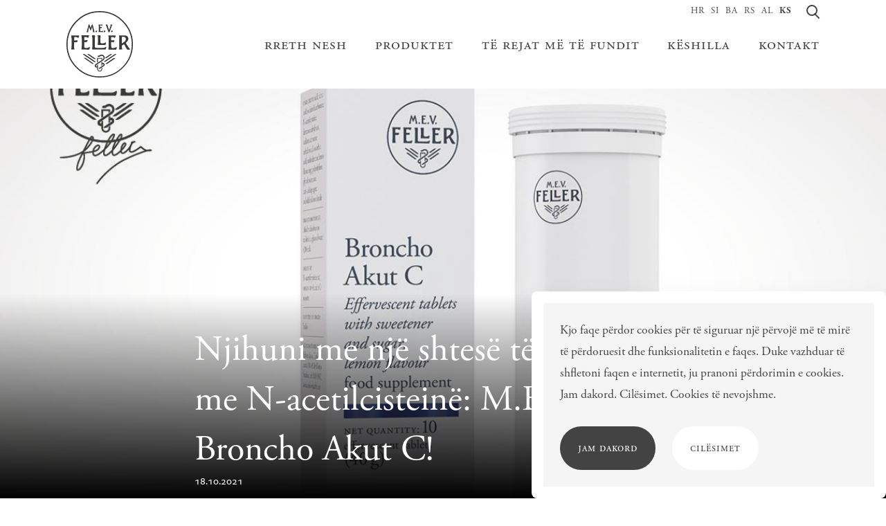

--- FILE ---
content_type: text/html; charset=UTF-8
request_url: https://www.mevfeller.com/ks/te-rejat-me-te-fundit/njihuni-me-nje-shtese-te-re-dietike-me-n-acetilcisteine-mev-feller-broncho-akut-c/
body_size: 7971
content:
<!doctype html>
<html class="no-js" lang="ks">
    <head>
        <meta charset="utf-8">
        <meta http-equiv="x-ua-compatible" content="ie=edge">
        <title>Njihuni me një shtesë të re dietike me N-acetilcisteinë: M.E.V. Feller Broncho Akut C! | M.E.V. Feller</title>
        <meta name="description" content="Kompania Salvus d.o.o. prezanton m.e.v. Feller®, shtesa ushqimore të reja dhe inovative, produkte mjekësore dhe barna pa recetë.">
        <meta name="keywords" content="">
        <meta name="viewport" content="width=device-width, initial-scale=1">

        <meta property="og:title" content="Njihuni me një shtesë të re dietike me N-acetilcisteinë: M.E.V. Feller Broncho Akut C! | M.E.V. Feller" />
        <meta property="og:type" content="article" />
        <meta property="og:description" content="Kompania Salvus d.o.o. prezanton m.e.v. Feller®, shtesa ushqimore të reja dhe inovative, produkte mjekësore dhe barna pa recetë." />
        <meta property="og:image" content="/tile.png" />

        <meta name="twitter:title" content="Njihuni me një shtesë të re dietike me N-acetilcisteinë: M.E.V. Feller Broncho Akut C! | M.E.V. Feller">
        <meta name="twitter:description" content="Kompania Salvus d.o.o. prezanton m.e.v. Feller®, shtesa ushqimore të reja dhe inovative, produkte mjekësore dhe barna pa recetë.">
        <meta name="twitter:image" content="/tile.png">

        <meta name="robots" content="index, follow">

        <link rel="canonical" href="https://www.mevfeller.com/ks/te-rejat-me-te-fundit/njihuni-me-nje-shtese-te-re-dietike-me-n-acetilcisteine-mev-feller-broncho-akut-c/">

        
        <link rel="manifest" href="/site.webmanifest">
        <link rel="apple-touch-icon" href="/icon.png">
        <link rel="stylesheet" href="//use.typekit.net/vdu6bgo.css">
        
        <link rel="stylesheet" href="https://openlayers.org/en/v4.6.5/css/ol.css" type="text/css">
        <script src="https://openlayers.org/en/v4.6.5/build/ol.js" type="text/javascript"></script>

        <link type="text/css" rel="stylesheet" href="//unpkg.com/lightgallery@latest/css/lightgallery-bundle.min.css" />

        <link rel="stylesheet" href="/css/main.css?6">
        <link rel="stylesheet" href="/css/override.css?1768405691">

        <meta name="theme-color" content="#ffffff">

                                        
                <!-- Google tag (gtag.js) -->
                <script async src="https://www.googletagmanager.com/gtag/js?id=G-2XVR566F5T"></script>
                <script>
                  window.dataLayer = window.dataLayer || [];
                  function gtag(){dataLayer.push(arguments);}
                  gtag('js', new Date());

                  gtag('config', 'G-2XVR566F5T');
                </script>
                
                </head>
	<body class="novost">

		        <header>
    <a href="/ks/" class="logo"><img src="/img/Feller-logo.svg" alt="Home"></a>
    <nav>
    	      		                <a href="/ks/rreth-nesh/">rreth nesh</a>
            		      		                <a href="/ks/produktet/">produktet</a>
            		      		                <a href="/ks/te-rejat-me-te-fundit/">të rejat më të fundit</a>
            		      		                <a href="/ks/keshilla/">këshilla</a>
            		      		                <a href="/ks/kontakt/">kontakt</a>
            		      				      				      				      				        <div class="langswitch">

                        <a href="/hr/" >HR</a>
                        <a href="/si/" >SI</a>
                        <a href="/ba/" >BA</a>
                        <a href="/rs/" >RS</a>
                        <a href="/al/" >AL</a>
                        <a href="/ks/" class="active">KS</a>
            
        </div>
        <div class="search">
            <a href="#" class="search-toggle"></a>
            <form class="search-form hidden" action="https://www.mevfeller.com/ks/search/" method="get">
                <input type="search" class="search-input" placeholder="Shkruaj këtu për të kërkuar" name="keyword" />
            </form>
        </div>
    </nav>
    <button class="hamburger hamburger--squeeze" type="button">
		<span class="hamburger-box">
			<span class="hamburger-inner"></span>
		</span>
    </button>
</header>
		
	<div class="novost-hero" style="background-image:linear-gradient(0, #000000 0%, rgba(0, 0, 0, 0) 50%), url(/files/image/big/feller-broncho-c-en-1219x860px-1634553372.jpg);">
		<h1>Njihuni me një shtesë të re dietike me N-acetilcisteinë: M.E.V. Feller Broncho Akut C!</h1>
		<span>18.10.2021</span>
	</div>

	<div class="novost-txt">
		<h2><strong>M.E.V. Feller® Broncho Akut C - një aleat i ri i imunitetit tuaj *</strong></h2><p>Një përforcim i ri nga radhët e shtesave dietike është M.E.V. Feller® Broncho Akut C, aleati juaj i ri për shëndetin imunitar *! M.E.V. Feller® Broncho Akut C është një yll i ri në M.E.V. Feller®, i cila në mënyrë inovative harmonizon veprimin e dy përbërësve të fuqishëm- N-acetilcisteina, e cila ka veti shumë të mira antioksiduese dhe vitamina C e mirënjohur, e cila kontribuon në mirëfunksionimin e sistemit imunitar *.</p><p>Një avantazh shtesë është forma e tabletës eferveshente me shije limoni dhe përdorimi i teknologjisë së absorbimit të shpejtë Qzorb, e cila siguron një fillim të shpejtë të veprimit dhe një shkallë më të lartë pëethithjeje për të arritur një biodisponibilitet më të mirë.</p><p><i>Mos harroni rëndësinë e një diete të larmishme dhe të ekuilibruar dhe një mënyre jetese të shëndetshme.</i></p>
	</div>

	
	<div class="related-articles">

		
	</div>

		<form class="cookies" id="cookiePolicy" style="display:none">
				<p>Kjo faqe përdor cookies për të siguruar një përvojë më të mirë të përdoruesit dhe funksionalitetin e faqes. Duke vazhduar të shfletoni faqen e internetit, ju pranoni përdorimin e cookies. Jam dakord. Cilësimet. Cookies të nevojshme.</p>
		<div class="buttons">
		  <button class="agree" id="cookiePolicyAccept" >jam dakord</button>
		  <button class="settings" id="cookie_settings">cilësimet</button>
		</div>
		<div id="settings" style="display:none">
			<label class="container">Cookie-t e nevojshme
			  <input type="checkbox" name="basic_cookies" checked="checked" disabled="disabled">
			  <span class="checkmark"></span>
			</label>
			<small>Cookie-t e nevojshme janë të detyrueshme për funksionimin normal të faqes në internetit.</small>
			<label class="container">Cookie Marketingu.
			  <input type="checkbox" name="marketing_cookies" checked="checked">
			  <span class="checkmark"></span>
			</label>
			<small>Google remarketing/conversion, Facebook Pixel</small>
		</div>
					</form>

	<footer>
		<a href="/" class="logo-feller"><img src="/img/Feller-logo.svg" alt="Home"></a>
		<div class="footer-nav">

					<a href="/ks/Rregullat-e-perdorimit-te-cookies/">Rregullat e përdorimit të cookies</a>
					<a href="/ks/informacione-baze/">Informacione bazë</a>
					<a href="/ks/kushtet-e-perdorimit-dhe-shenime/">Kushtet e përdorimit dhe shënime</a>
					<a href="/ks/Mbrojtja e privatësisë/">Mbrojtja e privatësisë</a>
		
		</div>
		<a href="http://www.salvushealth.com/" target="_blank" class="logo-salvus"><img src="/img/Salvus-logo.svg" alt="Salvus"></a>
	    <div class="social">
	    		    		<a href="https://www.facebook.com/MEVFellerKosovo" target="_blank"><img src="/img/social_fb.png"></a>
	    		    </div>
	    <p>© Copyright 2020. Salvus d.o.o.</p>
	</footer>

	  <script src="//unpkg.com/lightgallery@latest/lightgallery.min.js "></script>
  <script src="//unpkg.com/lightgallery@latest/plugins/thumbnail/lg-thumbnail.min.js"></script>
  <script src="//unpkg.com/lightgallery@latest/plugins/zoom/lg-zoom.min.js"></script>

	<script src="/js/plugins.js"></script>
	<script src="/js/main.js?6"></script>

	        
    </body>
</html>


--- FILE ---
content_type: text/css
request_url: https://www.mevfeller.com/css/main.css?6
body_size: 50601
content:
@charset "UTF-8";
/* ==========================================================================
   Mixins
   ========================================================================== */
/*
  Fluid Type
  @site https://madebymike.com.au/writing/precise-control-responsive-typography/
*/
/* ==========================================================================
   Reset classes
   ========================================================================== */
*, *::before, *::after {
  box-sizing: border-box;
}

ul[class], ol[class] {
  padding: 0;
}

body, h1, h2, h3, h4, h5, h6, p, ul[class], ol[class], figure, blockquote, dl, dd {
  margin: 0;
  font-weight: normal;
}

body {
  min-height: 100vh;
  scroll-behavior: smooth;
  text-rendering: optimizeLegibility;
}

ul[class], ol[class] {
  list-style: none;
}

a:not([class]) {
  -webkit-text-decoration-skip: ink;
          text-decoration-skip-ink: auto;
}

img {
  max-width: 100%;
  display: block;
}

article > * + * {
  margin-top: 1em;
}

input, button, textarea, select {
  font: inherit;
}

/* ==========================================================================
   Print classes
   ========================================================================== */
@media print {
  *, *:before, *:after {
    background: transparent !important;
    color: #000 !important;
    box-shadow: none !important;
    text-shadow: none !important;
  }

  a,
a:visited {
    text-decoration: underline;
  }

  a[href]:after {
    content: " (" attr(href) ")";
  }

  abbr[title]:after {
    content: " (" attr(title) ")";
  }

  a[href^="#"]:after, a[href^="javascript:"]:after {
    content: "";
  }

  pre {
    white-space: pre-wrap !important;
  }

  pre, blockquote {
    border: 1px solid #999;
    page-break-inside: avoid;
  }

  thead {
    display: table-header-group;
  }

  tr, img {
    page-break-inside: avoid;
  }

  p, h2, h3 {
    orphans: 3;
    widows: 3;
  }

  h2, h3 {
    page-break-after: avoid;
  }
}
/*!
 * Hamburgers
 * @description Tasty CSS-animated hamburgers
 * @author Jonathan Suh @jonsuh
 * @site https://jonsuh.com/hamburgers
 * @link https://github.com/jonsuh/hamburgers
 */
.hamburger {
  padding: 0 0;
  display: block;
  cursor: pointer;
  transition-property: opacity, filter;
  transition-duration: 0.15s;
  transition-timing-function: linear;
  font: inherit;
  color: inherit;
  text-transform: none;
  background-color: transparent;
  border: 0;
  margin: 0;
  overflow: visible;
  outline: none;
}
.hamburger:hover {
  opacity: 0.7;
}
.hamburger.is-active:hover {
  opacity: 0.7;
}
.hamburger.is-active .hamburger-inner,
.hamburger.is-active .hamburger-inner::before,
.hamburger.is-active .hamburger-inner::after {
  background-color: #000;
}

.hamburger-box {
  width: 22px;
  height: 18px;
  display: block;
  position: relative;
}

.hamburger-inner {
  display: block;
  top: 50%;
  margin-top: -1px;
}
.hamburger-inner, .hamburger-inner::before, .hamburger-inner::after {
  width: 22px;
  height: 2px;
  background-color: #000;
  border-radius: 0;
  position: absolute;
  transition-property: transform;
  transition-duration: 0.15s;
  transition-timing-function: ease;
}
.hamburger-inner::before, .hamburger-inner::after {
  content: "";
  display: block;
}
.hamburger-inner::before {
  top: -8px;
}
.hamburger-inner::after {
  bottom: -8px;
}

/*
 * Squeeze
 */
.hamburger--squeeze .hamburger-inner {
  transition-duration: 0.075s;
  transition-timing-function: cubic-bezier(0.55, 0.055, 0.675, 0.19);
}
.hamburger--squeeze .hamburger-inner::before {
  transition: top 0.075s 0.12s ease, opacity 0.075s ease;
}
.hamburger--squeeze .hamburger-inner::after {
  transition: bottom 0.075s 0.12s ease, transform 0.075s cubic-bezier(0.55, 0.055, 0.675, 0.19);
}
.hamburger--squeeze.is-active .hamburger-inner {
  transform: rotate(45deg);
  transition-delay: 0.12s;
  transition-timing-function: cubic-bezier(0.215, 0.61, 0.355, 1);
}
.hamburger--squeeze.is-active .hamburger-inner::before {
  top: 0;
  opacity: 0;
  transition: top 0.075s ease, opacity 0.075s 0.12s ease;
}
.hamburger--squeeze.is-active .hamburger-inner::after {
  bottom: 0;
  transform: rotate(-90deg);
  transition: bottom 0.075s ease, transform 0.075s 0.12s cubic-bezier(0.215, 0.61, 0.355, 1);
}

@font-face {
  font-family: "swiper-icons";
  src: url("data:application/font-woff;charset=utf-8;base64, [base64]//wADZ2x5ZgAAAywAAADMAAAD2MHtryVoZWFkAAABbAAAADAAAAA2E2+eoWhoZWEAAAGcAAAAHwAAACQC9gDzaG10eAAAAigAAAAZAAAArgJkABFsb2NhAAAC0AAAAFoAAABaFQAUGG1heHAAAAG8AAAAHwAAACAAcABAbmFtZQAAA/gAAAE5AAACXvFdBwlwb3N0AAAFNAAAAGIAAACE5s74hXjaY2BkYGAAYpf5Hu/j+W2+MnAzMYDAzaX6QjD6/4//Bxj5GA8AuRwMYGkAPywL13jaY2BkYGA88P8Agx4j+/8fQDYfA1AEBWgDAIB2BOoAeNpjYGRgYNBh4GdgYgABEMnIABJzYNADCQAACWgAsQB42mNgYfzCOIGBlYGB0YcxjYGBwR1Kf2WQZGhhYGBiYGVmgAFGBiQQkOaawtDAoMBQxXjg/wEGPcYDDA4wNUA2CCgwsAAAO4EL6gAAeNpj2M0gyAACqxgGNWBkZ2D4/wMA+xkDdgAAAHjaY2BgYGaAYBkGRgYQiAHyGMF8FgYHIM3DwMHABGQrMOgyWDLEM1T9/w8UBfEMgLzE////P/5//f/V/xv+r4eaAAeMbAxwIUYmIMHEgKYAYjUcsDAwsLKxc3BycfPw8jEQA/[base64]/uznmfPFBNODM2K7MTQ45YEAZqGP81AmGGcF3iPqOop0r1SPTaTbVkfUe4HXj97wYE+yNwWYxwWu4v1ugWHgo3S1XdZEVqWM7ET0cfnLGxWfkgR42o2PvWrDMBSFj/IHLaF0zKjRgdiVMwScNRAoWUoH78Y2icB/yIY09An6AH2Bdu/UB+yxopYshQiEvnvu0dURgDt8QeC8PDw7Fpji3fEA4z/PEJ6YOB5hKh4dj3EvXhxPqH/SKUY3rJ7srZ4FZnh1PMAtPhwP6fl2PMJMPDgeQ4rY8YT6Gzao0eAEA409DuggmTnFnOcSCiEiLMgxCiTI6Cq5DZUd3Qmp10vO0LaLTd2cjN4fOumlc7lUYbSQcZFkutRG7g6JKZKy0RmdLY680CDnEJ+UMkpFFe1RN7nxdVpXrC4aTtnaurOnYercZg2YVmLN/d/gczfEimrE/fs/bOuq29Zmn8tloORaXgZgGa78yO9/cnXm2BpaGvq25Dv9S4E9+5SIc9PqupJKhYFSSl47+Qcr1mYNAAAAeNptw0cKwkAAAMDZJA8Q7OUJvkLsPfZ6zFVERPy8qHh2YER+3i/BP83vIBLLySsoKimrqKqpa2hp6+jq6RsYGhmbmJqZSy0sraxtbO3sHRydnEMU4uR6yx7JJXveP7WrDycAAAAAAAH//wACeNpjYGRgYOABYhkgZgJCZgZNBkYGLQZtIJsFLMYAAAw3ALgAeNolizEKgDAQBCchRbC2sFER0YD6qVQiBCv/H9ezGI6Z5XBAw8CBK/m5iQQVauVbXLnOrMZv2oLdKFa8Pjuru2hJzGabmOSLzNMzvutpB3N42mNgZGBg4GKQYzBhYMxJLMlj4GBgAYow/P/PAJJhLM6sSoWKfWCAAwDAjgbRAAB42mNgYGBkAIIbCZo5IPrmUn0hGA0AO8EFTQAA") format("woff");
  font-weight: 400;
  font-style: normal;
}
:root {
  --swiper-theme-color: #007aff;
}

.swiper-container {
  margin-left: auto;
  margin-right: auto;
  position: relative;
  overflow: hidden;
  list-style: none;
  padding: 0;
  /* Fix of Webkit flickering */
  z-index: 1;
}

.swiper-container-vertical > .swiper-wrapper {
  flex-direction: column;
}

.swiper-wrapper {
  position: relative;
  width: 100%;
  height: 100%;
  z-index: 1;
  display: flex;
  transition-property: transform;
  box-sizing: content-box;
}

.swiper-container-android .swiper-slide,
.swiper-wrapper {
  transform: translate3d(0px, 0, 0);
}

.swiper-container-multirow > .swiper-wrapper {
  flex-wrap: wrap;
}

.swiper-container-multirow-column > .swiper-wrapper {
  flex-wrap: wrap;
  flex-direction: column;
}

.swiper-container-free-mode > .swiper-wrapper {
  transition-timing-function: ease-out;
  margin: 0 auto;
}

.swiper-slide {
  flex-shrink: 0;
  width: 100%;
  height: 100%;
  position: relative;
  transition-property: transform;
}

.swiper-slide-invisible-blank {
  visibility: hidden;
}

/* Auto Height */
.swiper-container-autoheight, .swiper-container-autoheight .swiper-slide {
  height: auto;
}
.swiper-container-autoheight .swiper-wrapper {
  align-items: flex-start;
  transition-property: transform, height;
}

/* 3D Effects */
.swiper-container-3d {
  perspective: 1200px;
}
.swiper-container-3d .swiper-wrapper, .swiper-container-3d .swiper-slide, .swiper-container-3d .swiper-slide-shadow-left, .swiper-container-3d .swiper-slide-shadow-right, .swiper-container-3d .swiper-slide-shadow-top, .swiper-container-3d .swiper-slide-shadow-bottom, .swiper-container-3d .swiper-cube-shadow {
  transform-style: preserve-3d;
}
.swiper-container-3d .swiper-slide-shadow-left, .swiper-container-3d .swiper-slide-shadow-right, .swiper-container-3d .swiper-slide-shadow-top, .swiper-container-3d .swiper-slide-shadow-bottom {
  position: absolute;
  left: 0;
  top: 0;
  width: 100%;
  height: 100%;
  pointer-events: none;
  z-index: 10;
}
.swiper-container-3d .swiper-slide-shadow-left {
  background-image: linear-gradient(to left, rgba(0, 0, 0, 0.5), rgba(0, 0, 0, 0));
}
.swiper-container-3d .swiper-slide-shadow-right {
  background-image: linear-gradient(to right, rgba(0, 0, 0, 0.5), rgba(0, 0, 0, 0));
}
.swiper-container-3d .swiper-slide-shadow-top {
  background-image: linear-gradient(to top, rgba(0, 0, 0, 0.5), rgba(0, 0, 0, 0));
}
.swiper-container-3d .swiper-slide-shadow-bottom {
  background-image: linear-gradient(to bottom, rgba(0, 0, 0, 0.5), rgba(0, 0, 0, 0));
}

/* CSS Mode */
.swiper-container-css-mode > .swiper-wrapper {
  overflow: auto;
  scrollbar-width: none;
  /* For Firefox */
  -ms-overflow-style: none;
  /* For Internet Explorer and Edge */
}
.swiper-container-css-mode > .swiper-wrapper::-webkit-scrollbar {
  display: none;
}
.swiper-container-css-mode > .swiper-wrapper > .swiper-slide {
  scroll-snap-align: start start;
}

.swiper-container-horizontal.swiper-container-css-mode > .swiper-wrapper {
  scroll-snap-type: x mandatory;
}

.swiper-container-vertical.swiper-container-css-mode > .swiper-wrapper {
  scroll-snap-type: y mandatory;
}

body {
  position: relative;
  min-height: 100vh;
  padding-top: 128px;
  font-family: adobe-garamond-pro, serif;
  font-weight: 400;
  font-style: normal;
  color: #434343;
  font-variant-numeric: oldstyle-nums;
}
body {
  font-size: 16px;
}
@media screen and (min-width: 640px) {
  body {
    font-size: calc(0.25vw + 14.4px);
  }
}
@media screen and (min-width: 1440px) {
  body {
    font-size: 18px;
  }
}
body.nav-open {
  overflow: hidden;
}

h1, .h1 {
  font-family: adobe-garamond-pro, serif;
  font-weight: 400;
  font-style: normal;
  line-height: 1.4;
}
h1, .h1 {
  font-size: 40px;
}
@media screen and (min-width: 640px) {
  h1, .h1 {
    font-size: calc(1.875vw + 28px);
  }
}
@media screen and (min-width: 1440px) {
  h1, .h1 {
    font-size: 55px;
  }
}

h2, .h2 {
  font-family: adobe-garamond-pro, serif;
  font-weight: 400;
  font-style: italic;
  line-height: 1.4;
}
h2, .h2 {
  font-size: 32px;
}
@media screen and (min-width: 640px) {
  h2, .h2 {
    font-size: calc(2vw + 19.2px);
  }
}
@media screen and (min-width: 1440px) {
  h2, .h2 {
    font-size: 48px;
  }
}

h3, .h3 {
  font-family: adobe-garamond-pro, serif;
  font-weight: 400;
  font-style: normal;
  line-height: 1.4;
}
h3, .h3 {
  font-size: 30px;
}
@media screen and (min-width: 640px) {
  h3, .h3 {
    font-size: calc(2vw + 17.2px);
  }
}
@media screen and (min-width: 1440px) {
  h3, .h3 {
    font-size: 46px;
  }
}

h4, .h4 {
  font-family: adobe-garamond-pro, serif;
  font-weight: 400;
  font-style: normal;
  line-height: 1.7;
}
h4, .h4 {
  font-size: 24px;
}
@media screen and (min-width: 640px) {
  h4, .h4 {
    font-size: calc(0.25vw + 22.4px);
  }
}
@media screen and (min-width: 1440px) {
  h4, .h4 {
    font-size: 26px;
  }
}

h5, .h5 {
  font-family: adobe-garamond-pro, serif;
  font-weight: 400;
  font-style: normal;
  line-height: 1.7;
}
h5, .h5 {
  font-size: 24px;
}
@media screen and (min-width: 640px) {
  h5, .h5 {
    font-size: calc(0.25vw + 22.4px);
  }
}
@media screen and (min-width: 1440px) {
  h5, .h5 {
    font-size: 26px;
  }
}

h6, .h6 {
  font-family: adobe-garamond-pro, serif;
  font-weight: 400;
  font-style: italic;
  line-height: 1.7;
}
h6, .h6 {
  font-size: 30px;
}
@media screen and (min-width: 640px) {
  h6, .h6 {
    font-size: calc(0.5vw + 26.8px);
  }
}
@media screen and (min-width: 1440px) {
  h6, .h6 {
    font-size: 34px;
  }
}

p {
  font-family: adobe-garamond-pro, serif;
  font-weight: 400;
  font-style: normal;
  line-height: 1.8;
}
p {
  font-size: 16px;
}
@media screen and (min-width: 640px) {
  p {
    font-size: calc(0.25vw + 14.4px);
  }
}
@media screen and (min-width: 1440px) {
  p {
    font-size: 18px;
  }
}

q {
  quotes: "“" "”";
}

small {
  display: block;
  margin-top: 16px;
  color: #000;
  font-family: adobe-garamond-pro, serif;
  font-weight: 400;
  font-style: italic;
  font-size: 12px;
  line-height: 1.5;
}

a {
  text-decoration: none;
  color: inherit;
}

strong {
  font-weight: 700;
}

sup {
  font-size: 80%;
  line-height: 0;
  vertical-align: baseline;
  position: relative;
  top: -0.4em;
}

.smcp {
  font-variant: small-caps;
  font-family: inherit !important;
  font-size: inherit !important;
}

.button, button {
  display: inline-flex;
  justify-content: center;
  align-items: center;
  padding: 21px 26px;
  border: 0;
  border-radius: 56px;
  background: #434343;
  cursor: pointer;
  font-weight: bold;
  letter-spacing: 1px;
  color: #fff;
  text-decoration: none;
  transition: all 0.25s ease;
}
.button, button {
  font-size: 14px;
}
@media screen and (min-width: 640px) {
  .button, button {
    font-size: calc(0.375vw + 11.6px);
  }
}
@media screen and (min-width: 1440px) {
  .button, button {
    font-size: 17px;
  }
}
.button:hover, button:hover {
  background: #565656;
  transition: all 0.25s ease;
}

input[type=text] {
  display: inline-flex;
  justify-content: center;
  align-items: center;
  padding: 21px 26px;
  border: 1px solid #DDD;
  border-radius: 56px;
  background: #fff;
  outline: 0;
  font-weight: 400;
  font-style: italic;
  color: #000;
  text-decoration: none;
  transition: all 0.25s ease;
}
input[type=text] {
  font-size: 14px;
}
@media screen and (min-width: 640px) {
  input[type=text] {
    font-size: calc(0.5vw + 10.8px);
  }
}
@media screen and (min-width: 1440px) {
  input[type=text] {
    font-size: 18px;
  }
}
input[type=text]:hover {
  border: 1px solid #C4C4C4;
  transition: all 0.25s ease;
}

textarea {
  display: block;
  padding: 21px 26px;
  border: 1px solid #DDD;
  border-radius: 56px;
  background: #fff;
  outline: 0;
  font-weight: 400;
  font-style: italic;
  letter-spacing: 1px;
  color: #000;
  text-decoration: none;
  transition: all 0.25s ease;
}
textarea {
  font-size: 14px;
}
@media screen and (min-width: 640px) {
  textarea {
    font-size: calc(0.5vw + 10.8px);
  }
}
@media screen and (min-width: 1440px) {
  textarea {
    font-size: 18px;
  }
}
textarea:hover {
  border: 1px solid #C4C4C4;
  transition: all 0.25s ease;
}

header {
  position: fixed;
  z-index: 9;
  left: 0;
  top: 0;
  width: 100%;
  height: 128px;
  padding: 0 calc(108/1440 * 100%);
  display: flex;
  justify-content: space-between;
  align-items: center;
}
header:after {
  content: "";
  position: absolute;
  z-index: 7;
  left: 0;
  top: 0;
  width: 100%;
  height: 100%;
  background: #fff;
}

@media only screen and (max-width: 640px) {
  body {
    padding-top: 88px;
  }

  .button {
    padding: 15px 26px;
  }

  header {
    height: 88px;
    padding: 0 calc(32/576 * 100%);
  }
}
.logo {
  position: relative;
  z-index: 8;
  max-width: 96px;
}

nav {
  position: relative;
  z-index: 8;
  display: flex;
  flex: 1;
  justify-content: flex-end;
  align-items: center;
}
nav a {
  display: block;
  margin-left: 4.1%;
  font-size: 23px;
  line-height: 1;
  font-weight: 700;
  color: #434343;
  text-decoration: none;
  font-variant: small-caps;
  letter-spacing: 1px;
}

.hamburger {
  display: none;
}

@media only screen and (max-width: 1100px) {
  nav {
    position: absolute;
    z-index: 6;
    width: 100%;
    height: calc(100vh - 240px);
    left: 0;
    top: 128px;
    background: #fff;
    flex-direction: column;
    justify-content: space-evenly;
    align-items: center;
    transform: translateY(-100%);
    transition: all 0.25s cubic-bezier(0.65, 0, 0.35, 1);
  }
  nav a {
    margin-left: 0;
    font-size: 24px;
    opacity: 0;
    transition: all 0.75s cubic-bezier(0.65, 0, 0.35, 1);
  }
  nav.is-open {
    box-shadow: 0px 44px 52px rgba(0, 0, 0, 0.07);
    transform: translateY(0);
    transition: all 0.25s cubic-bezier(0.87, 0, 0.13, 1);
  }
  nav.is-open a {
    opacity: 1;
    transition: all 0.75s cubic-bezier(0.65, 0, 0.35, 1);
  }

  .hamburger {
    position: relative;
    z-index: 8;
    display: block;
  }
}
@media only screen and (max-width: 640px) {
  .logo {
    max-width: 56px;
  }

  nav {
    height: calc(100vh - 88px);
    top: 88px;
  }
}
footer {
  display: flex;
  align-items: center;
  flex-wrap: wrap;
  margin: 80px auto 0;
  padding: 60px calc(212/1440 * 100%);
  border-top: 1px solid #E5E5E5;
}
footer .logo-feller {
  visibility: hidden;
  pointer-events: none;
}
footer .footer-nav {
  display: flex;
  flex: 1;
  justify-content: center;
  align-items: center;
  flex-wrap: wrap;
}
footer .footer-nav a {
  display: block;
  font-weight: 400;
  font-size: 11px;
  padding: 6px 0;
  margin: 0 1.4%;
  text-transform: uppercase;
}
footer p {
  width: 100%;
  font-family: myriad-pro, sans-serif;
  font-weight: 400;
  font-size: 12px;
  text-align: center;
}

@media only screen and (max-width: 1100px) {
  footer {
    margin: 50px auto 0;
    padding: 50px calc(96/1440 * 100%);
  }
}
@media only screen and (max-width: 640px) {
  footer {
    flex-direction: column;
    padding: 24px calc(32/576 * 100%);
  }
  footer .logo-feller {
    max-width: 78px;
  }

  footer * + * {
    margin-top: 24px;
  }
}
.txt-only {
  padding: 60px calc(316/1440 * 100%);
}
.txt-only h1 {
  margin-bottom: 60px;
}
.txt-only h4 {
  margin-top: 60px;
}
.txt-only p {
  margin-top: 34px;
}
.txt-only ul, .txt-only ol {
  line-height: 1.8;
  margin-top: 34px;
}
.txt-only ul, .txt-only ol {
  font-size: 16px;
}
@media screen and (min-width: 640px) {
  .txt-only ul, .txt-only ol {
    font-size: calc(0.25vw + 14.4px);
  }
}
@media screen and (min-width: 1440px) {
  .txt-only ul, .txt-only ol {
    font-size: 18px;
  }
}

@media only screen and (max-width: 1100px) {
  .txt-only {
    padding: 50px calc(108/1440 * 100%);
  }
}
@media only screen and (max-width: 640px) {
  .txt-only {
    padding: 50px calc(32/576 * 100%);
  }
  .txt-only h1 {
    margin-bottom: 30px;
  }
  .txt-only h4 {
    margin-top: 30px;
  }
  .txt-only p {
    margin-top: 15px;
  }
  .txt-only ul, .txt-only ol {
    margin-top: 15px;
  }
}
.cookies {
  position: fixed;
  z-index: 9;
  left: 50%;
  bottom: 0;
  transform: translateX(-50%);
  width: 100%;
  max-width: 512px;
  background: #E5E5E5;
  border: 17px solid #fff;
  box-shadow: 0px 12px 36px rgba(0, 0, 0, 0.07);
  border-radius: 8px;
  padding: 24px;
}
.cookies .close {
  position: absolute;
  right: 13px;
  top: 13px;
  cursor: pointer;
}
.cookies .buttons {
  margin-top: 30px;
}
.cookies .buttons .agree {
  margin-top: 0;
}
.cookies .buttons .settings {
  margin-left: 20px;
  background: #fff;
  color: #434343;
}
.cookies .container {
  display: flex;
  align-items: center;
  position: relative;
  margin-top: 30px;
  cursor: pointer;
  font-weight: 700;
  text-transform: lowercase;
  font-variant: small-caps;
  -webkit-user-select: none;
          user-select: none;
}
.cookies .container {
  font-size: 22px;
}
@media screen and (min-width: 640px) {
  .cookies .container {
    font-size: calc(0.25vw + 20.4px);
  }
}
@media screen and (min-width: 1440px) {
  .cookies .container {
    font-size: 24px;
  }
}
.cookies .container:before {
  content: "";
  display: block;
  width: 42px;
  height: 32px;
}
.cookies .container input {
  position: absolute;
  opacity: 0;
  cursor: pointer;
  height: 0;
  width: 0;
}
.cookies .checkmark {
  position: absolute;
  top: 0;
  left: 0;
  height: 32px;
  width: 32px;
  background-color: #fff;
  border: 1px solid #A3A3A3;
  border-radius: 8px;
}
.cookies .checkmark:after {
  content: "";
  position: absolute;
  display: none;
}
.cookies .container input:checked ~ .checkmark:after {
  display: block;
}
.cookies .container .checkmark:after {
  left: 10px;
  top: 4px;
  width: 10px;
  height: 17px;
  border: solid #000;
  border-width: 0 2px 2px 0;
  transform: rotate(40deg);
}
.cookies small {
  font-style: normal;
  margin-top: 8px;
}
.cookies small {
  font-size: 12px;
}
@media screen and (min-width: 640px) {
  .cookies small {
    font-size: calc(0.25vw + 10.4px);
  }
}
@media screen and (min-width: 1440px) {
  .cookies small {
    font-size: 14px;
  }
}
.cookies .agree {
  margin-top: 50px;
}

@media only screen and (max-width: 640px) {
  .cookies .buttons {
    margin-top: 15px;
  }
  .cookies .buttons .settings {
    margin-left: 15px;
  }
  .cookies .container {
    margin-top: 15px;
    cursor: pointer;
  }
  .cookies small {
    margin-top: 5px;
  }
  .cookies .agree {
    margin-top: 15px;
  }
}
.swiper-hero {
  position: relative;
  height: calc(100vh - 128px);
}
.swiper-hero .swiper-pagination-bullets {
  position: absolute;
  z-index: 1;
  right: 0;
  left: calc(568/1440 * 100%);
  top: calc(100vh - 158px);
  display: flex;
  justify-content: center;
  align-items: center;
}
.swiper-hero .swiper-pagination-bullet {
  width: 8px;
  height: 8px;
  display: block;
  margin: 0 4px;
  border-radius: 50%;
  background: #C4C4C4;
  cursor: pointer;
}
.swiper-hero .swiper-pagination-bullet-active {
  background: #1B1B1B;
}

.hero {
  display: flex;
  min-height: calc(100vh - 128px);
  background: #EEEEEE;
}
.hero .txt {
  display: flex;
  flex-direction: column;
  justify-content: center;
  align-items: flex-start;
  width: calc(568/1440 * 100%);
  padding: 56px calc(36/1440 * 100%) 56px calc(108/1440 * 100%);
}
.hero .txt p {
  line-height: 1.7;
}
.hero .txt p {
  font-size: 18px;
}
@media screen and (min-width: 640px) {
  .hero .txt p {
    font-size: calc(0.5vw + 14.8px);
  }
}
@media screen and (min-width: 1440px) {
  .hero .txt p {
    font-size: 22px;
  }
}
.hero .txt * + * {
  margin-top: 16px;
}
.hero .txt img {
  margin-top: 44px;
}
.hero .img {
  flex: 1;
}
.hero .img img {
  width: 100%;
  height: 100%;
  object-fit: cover;
}

@media only screen and (max-width: 1100px) {
  .swiper-hero {
    height: auto;
  }
  .swiper-hero .swiper-pagination-bullets {
    left: 0;
  }

  .hero {
    flex-direction: column;
    height: auto;
  }
  .hero .txt {
    width: 100%;
    padding: 56px calc(108/1440 * 100%);
  }
  .hero .img {
    height: 50vh;
  }
}
@media only screen and (max-width: 640px) {
  .swiper-hero .swiper-pagination-bullets {
    top: calc(100vh - 118px);
  }

  .hero .txt {
    width: 100%;
    min-height: calc(100vh - 88px);
    padding: 56px calc(32/576 * 100%);
  }
}
.home-about {
  display: flex;
  justify-content: space-between;
  align-items: flex-start;
  width: calc(772/1440 * 100%);
  min-width: 772px;
  margin: 0 auto;
  padding: 96px 0;
}
.home-about .img {
  display: flex;
  justify-content: center;
  align-items: flex-start;
  width: calc(212/772 * 100%);
  max-width: 212px;
  margin-right: 64px;
}
.home-about .img img {
  width: 100%;
  max-width: none;
}
.home-about .txt {
  display: flex;
  flex-direction: column;
  align-items: flex-start;
  flex: 1;
}
.home-about .txt * + * {
  margin-top: 16px;
}
.home-about .txt .button {
  margin-top: 56px;
}

@media only screen and (max-width: 1100px) {
  .home-about {
    width: 100%;
    min-width: 100%;
    padding: 96px calc(108/1440 * 100%);
  }
}
@media only screen and (max-width: 640px) {
  .home-about {
    padding: 80px calc(32/576 * 100%);
    flex-direction: column;
  }
  .home-about .img {
    width: 100%;
    max-width: none;
    margin: 0 auto;
  }
  .home-about .img img {
    max-width: 150px;
  }
  .home-about .txt {
    width: 100%;
    margin-top: 40px;
  }
  .home-about .txt .button {
    margin-top: 40px;
    align-self: center;
  }
}
.home-highlight {
  display: flex;
  flex-wrap: wrap;
  background: #FBFBFB;
  padding: 56px calc(96/1440 * 100%);
}

.head-home-highlight {
  display: flex;
  justify-content: space-between;
  align-items: center;
  width: 100%;
  margin: 0 13px 56px;
}

.big-box {
  display: flex;
  align-items: center;
  width: calc(100% - 26px);
  margin: 0 13px 26px;
  overflow: hidden;
  background: #fff;
  box-shadow: 0px 44px 52px rgba(0, 0, 0, 0.07);
  border-radius: 8px;
}
.big-box strong {
  font-size: 14px;
  line-height: 1.2;
  font-weight: 400;
  text-transform: uppercase;
  color: #8D724D;
  letter-spacing: 1px;
}
.big-box em {
  font-style: normal;
}
.big-box .img {
  display: flex;
  justify-content: center;
  align-items: center;
  width: calc(521/1224 * 100%);
  padding: 0 calc(74/1224 * 100%) 0 calc(63/1224 * 100%);
}
.big-box .txt {
  flex: 1;
  padding: 96px 0;
  padding-right: calc(103/1224 * 100%);
}
.big-box .txt h5 {
  font-style: italic;
}
.big-box .txt * + * {
  margin-top: 16px;
}
.big-box .data {
  display: flex;
  justify-content: space-between;
  align-items: center;
  border-bottom: 1px solid #F1F1F1;
  padding-bottom: 16px;
}
.big-box .data * + * {
  margin-top: 0;
}

.small-box {
  display: flex;
  flex-direction: column;
  align-items: center;
  flex-wrap: wrap;
  overflow: hidden;
  width: calc(25% - 26px);
  margin: 0 13px 26px;
  padding-bottom: 26px;
  background: #fff;
  box-shadow: 0px 44px 52px rgba(0, 0, 0, 0.07);
  border-radius: 8px;
}
.small-box em {
  display: block;
  font-style: normal;
  padding: 0 13px;
  font-size: 15px;
  line-height: 1.2;
  text-align: center;
  text-align: center;
}
.small-box hr {
  display: block;
  width: 100%;
  height: 1px;
  border: 0;
  background: #F1F1F1;
  margin-bottom: 0;
}
.small-box p {
  padding: 0 13px;
  text-align: center;
}
.small-box strong {
  display: block;
  text-align: center;
  padding: 0 13px;
  font-size: 14px;
  line-height: 1.2;
  font-weight: 400;
  text-transform: uppercase;
  color: #8D724D;
  letter-spacing: 1px;
}

.small-box * + * {
  margin-top: 10px;
}

@media only screen and (max-width: 1100px) {
  .big-box {
    flex-direction: column;
    width: 100%;
  }
  .big-box .img {
    width: 100%;
    padding: 0 26px;
  }
  .big-box .txt {
    width: 100%;
    padding: 26px;
  }

  .small-box {
    width: calc(50% - 26px);
  }
  .small-box em, .small-box p, .small-box strong {
    padding: 0 26px;
  }
}
@media only screen and (max-width: 640px) {
  .home-highlight {
    padding: 50px 0;
  }

  .head-home-highlight {
    justify-content: center;
    flex-direction: column;
    margin: 0 calc(16/576 * 100%) 16px;
  }

  .head-home-highlight * + * {
    margin-top: 16px;
  }

  .big-box {
    width: calc(100% - (32/576 * 100%));
    margin: 0 calc(16/576 * 100%) 16px;
  }
  .big-box .img {
    padding: 0;
  }
  .big-box .txt {
    padding: 0 calc(24/544 * 100%) 26px;
  }
  .big-box .txt * + * {
    margin-top: 5px;
  }
  .big-box .data {
    padding-bottom: 10px;
  }
  .big-box .data * {
    margin-top: 0;
  }

  .small-box {
    width: calc(100% - (32/576 * 100%));
    margin: 0 calc(16/576 * 100%) 16px;
  }
  .small-box em, .small-box p, .small-box strong {
    padding: 0 calc(32/544 * 100%);
  }
}
.home-news {
  display: flex;
  flex-wrap: wrap;
  padding: 56px calc(212/1440 * 100%);
}

.home-news-highlight {
  display: flex;
  justify-content: space-between;
  align-items: center;
  width: 100%;
}

.news-box {
  display: flex;
  margin-top: 72px;
}
.news-box .img {
  width: calc(392/1016 * 100%);
  margin-right: calc(48/1016 * 100%);
  box-shadow: 0px 12px 36px rgba(0, 0, 0, 0.25);
  border-radius: 8px;
  overflow: hidden;
}
.news-box .img img {
  width: 100%;
  height: 100%;
  object-fit: cover;
}
.news-box .txt {
  flex: 1;
}
.news-box .txt h4 {
  font-style: italic;
}
.news-box .txt span {
  font-family: myriad-pro, sans-serif;
  font-weight: 400;
  font-size: 15px;
}
.news-box .txt * + * {
  margin-top: 16px;
}

@media only screen and (max-width: 1100px) {
  .home-news {
    padding: 50px calc(96/1440 * 100%);
  }
}
@media only screen and (max-width: 640px) {
  .home-news {
    padding: 50px calc(32/576 * 100%);
  }

  .home-news-highlight {
    justify-content: center;
    flex-direction: column;
  }

  .home-news-highlight * + * {
    margin-top: 16px;
  }

  .news-box {
    flex-direction: column;
    margin-top: 40px;
  }
  .news-box .img {
    width: 100%;
    margin-right: 0;
    margin-bottom: 16px;
  }
}
.home-newsletter {
  width: calc(1016/1440 * 100%);
  margin: 80px auto;
  padding: 60px calc(146/1440 * 100%) 44px;
  background: #fff;
  box-shadow: 0px 44px 52px rgba(0, 0, 0, 0.07);
  border-radius: 8px;
}
.home-newsletter .home-newsletter-highlight {
  display: flex;
  justify-content: space-between;
}
.home-newsletter .home-newsletter-highlight div {
  margin-right: 24px;
}
.home-newsletter .fieldset {
  display: flex;
  justify-content: space-between;
  align-items: center;
}
.home-newsletter .fieldset input {
  width: calc(270/724 * 100%);
}
.home-newsletter .disclaimer {
  font-size: 12px;
  line-height: 1.5;
  margin-top: 30px;
}

@media only screen and (max-width: 1100px) {
  .home-newsletter {
    width: calc(1248/1440 * 100%);
    margin: 50px auto;
    padding: 60px calc(96/1440 * 100%) 44px;
  }
}
@media only screen and (max-width: 640px) {
  .home-newsletter {
    width: calc(544/576 * 100%);
    margin: 0 auto 50px;
    padding: 50px calc(24/576 * 100%) 44px;
  }
  .home-newsletter .home-newsletter-highlight img {
    display: none;
  }
  .home-newsletter .fieldset {
    flex-direction: column;
  }
  .home-newsletter .fieldset input, .home-newsletter .fieldset button {
    width: 76%;
  }
  .home-newsletter .fieldset * {
    margin-top: 32px;
  }
}
.onama-hero {
  display: flex;
  /*min-height: calc(100vh - 128px);*/
}
.onama-hero .img {
  width: calc(287/1440 * 100%);
  margin-left: calc(208/1440 * 100%);
  margin-right: calc(132/1440 * 100%);
  display: flex;
  justify-content: center;
  align-items: flex-start;
  flex-direction: column;
}
.onama-hero .img img {
  width: 100%;
  height: 100%;
  object-fit: cover;
}
.onama-hero .img p {
  font-size: 14px;
}
@media screen and (min-width: 640px) {
  .onama-hero .img p {
    font-size: calc(0.25vw + 12.4px);
  }
}
@media screen and (min-width: 1440px) {
  .onama-hero .img p {
    font-size: 16px;
  }
}
.onama-hero .txt {
  display: flex;
  flex-direction: column;
  justify-content: center;
  width: calc(580/1440 * 100%);
}
.onama-hero .txt * + * {
  margin-top: 24px;
}

@media only screen and (max-width: 1100px) {
  .onama-hero .txt {
    width: calc(704/1440 * 100%);
  }
}
@media only screen and (max-width: 640px) {
  .onama-hero {
    flex-direction: column;
  }
  .onama-hero .img {
    width: calc(100% - calc(64/576 * 100%));
    margin-left: calc(32/576 * 100%);
    margin-right: calc(32/576 * 100%);
    margin-top: 16px;
  }
  .onama-hero .img img {
    width: 100%;
    height: auto;
    object-fit: fill;
  }
  .onama-hero .txt {
    width: 100%;
    padding: 0 calc(32/576 * 100%);
    order: -1;
  }
}
.onama-icons {
  padding: 100px 0;
}
.onama-icons .icon {
  display: flex;
  align-items: center;
}
.onama-icons .icon .img {
  display: flex;
  justify-content: flex-end;
  align-items: center;
  width: calc(598/1440 * 100%);
  margin-right: calc(30/1440 * 100%);
}
.onama-icons .icon .img div {
  display: flex;
  justify-content: center;
  align-items: center;
  flex-shrink: 0;
  width: 156px;
  height: 156px;
  background: #F6F6F7;
  border-radius: 50%;
  box-shadow: 10px 10px 30px rgba(174, 174, 192, 0.4);
}
.onama-icons .icon .img span {
  width: calc(140/598 * 100%);
  margin-left: calc(-35/598 * 100%);
  font-style: italic;
}
.onama-icons .icon .img span {
  font-size: 18px;
}
@media screen and (min-width: 640px) {
  .onama-icons .icon .img span {
    font-size: calc(0.75vw + 13.2px);
  }
}
@media screen and (min-width: 1440px) {
  .onama-icons .icon .img span {
    font-size: 24px;
  }
}
.onama-icons .icon .txt {
  width: calc(528/1440 * 100%);
}
.onama-icons .icon + .icon {
  margin-top: 90px;
}

@media only screen and (max-width: 1100px) {
  .onama-icons {
    padding: 50px 0;
  }
  .onama-icons .icon .txt {
    width: calc(704/1440 * 100%);
  }
  .onama-icons .icon + .icon {
    margin-top: 50px;
  }
}
@media only screen and (max-width: 640px) {
  .onama-icons .icon {
    flex-direction: column;
  }
  .onama-icons .icon .img, .onama-icons .icon .txt {
    width: 100%;
    padding: 0 calc(32/576 * 100%);
  }
  .onama-icons .icon .img {
    justify-content: center;
    margin-right: 0;
    margin-bottom: 30px;
  }
}
.onama-history {
  padding: 85px calc(314/1440 * 100%);
  background: #FBFBFB;
}
.onama-history img {
  display: block;
  float: left;
  margin-top: 48px;
  margin-right: 47px;
  margin-bottom: 36px;
  border-radius: 8px;
}
.onama-history h4 {
  font-style: italic;
  margin-top: 48px;
}
.onama-history p {
  margin-top: 16px;
}

@media only screen and (max-width: 1100px) {
  .onama-history {
    padding: 50px calc(108/1440 * 100%);
  }
}
@media only screen and (max-width: 640px) {
  .onama-history {
    display: flex;
    padding: 50px calc(32/576 * 100%);
    justify-content: space-between;
    align-items: center;
    flex-wrap: wrap;
  }
  .onama-history img {
    float: none;
    margin-right: 0;
    margin-bottom: 0;
  }

  .onama-history * {
    width: 100%;
  }
}
.onama-timeline {
  display: flex;
  justify-content: space-between;
  align-items: flex-start;
  flex-wrap: wrap;
  padding: 72px 0 72px calc(108/1440 * 100%);
  background: #FBFBFB;
}
.onama-timeline .arrows {
  display: flex;
  align-items: center;
  margin-right: calc(108/1440 * 100%);
}
.onama-timeline .arrows .swiper-button-prev, .onama-timeline .arrows .swiper-button-next {
  outline: 0;
  cursor: pointer;
}
.onama-timeline .arrows .swiper-button-prev {
  margin-right: 13px;
}
.onama-timeline .arrows .swiper-button-next {
  margin-left: 13px;
}
.onama-timeline .swiper-timeline {
  margin-top: 60px;
  padding-right: calc(108/1440 * 100%);
}
.onama-timeline .swiper-slide {
  position: relative;
  width: 23%;
  padding: 54px 24px 0 8px;
}
.onama-timeline .swiper-slide:before {
  content: "";
  position: absolute;
  left: 0;
  top: 0;
  width: 100%;
  height: 24px;
  display: block;
  background: #DAD7D2;
}
.onama-timeline .swiper-slide:after {
  content: "";
  position: absolute;
  left: 0;
  top: 0;
  width: 2px;
  height: 100%;
  display: block;
  background: #9A9A9A;
}
.onama-timeline .swiper-slide ul, .onama-timeline .swiper-slide p {
  font-size: 14px;
  line-height: 1.8;
}
.onama-timeline .swiper-slide strong {
  display: block;
  font-weight: normal;
  line-height: 1.2;
  margin-bottom: 10px;
}
.onama-timeline .swiper-slide strong {
  font-size: 18px;
}
@media screen and (min-width: 640px) {
  .onama-timeline .swiper-slide strong {
    font-size: calc(0.625vw + 14px);
  }
}
@media screen and (min-width: 1440px) {
  .onama-timeline .swiper-slide strong {
    font-size: 23px;
  }
}
.onama-timeline .swiper-slide ul {
  list-style: none;
  margin: 0;
  padding: 0;
}
.onama-timeline .swiper-slide ul li:before {
  content: "–";
  margin-right: 5px;
}

@media only screen and (max-width: 1100px) {
  .onama-timeline {
    padding: 50px 0 52px calc(108/1440 * 100%);
  }
}
@media only screen and (max-width: 640px) {
  .onama-timeline {
    padding: 50px 0 50px calc(32/576 * 100%);
  }
  .onama-timeline .arrows {
    margin-right: calc(32/576 * 100%);
  }
  .onama-timeline .swiper-timeline {
    margin-top: 50px;
    padding-right: calc(32/576 * 100%);
  }
  .onama-timeline .swiper-slide {
    position: relative;
    width: 57%;
  }
}
.onama-salvus {
  padding: 60px calc(212/1440 * 100%);
  display: flex;
  justify-content: space-between;
  align-items: flex-start;
  flex-wrap: wrap;
}
.onama-salvus h2 {
  width: 100%;
  margin-bottom: 40px;
}
.onama-salvus .txt {
  width: calc(590/1016 * 100%);
}
.onama-salvus .txt h4 {
  font-style: italic;
  margin-bottom: 40px;
}
.onama-salvus .txt * + * {
  margin-top: 16px;
}
.onama-salvus .img {
  width: calc(390/1016 * 100%);
}
.onama-salvus .img img {
  display: block;
  border-radius: 8px;
}
.onama-salvus .img * + * {
  margin-top: 80px;
}

@media only screen and (max-width: 1100px) {
  .onama-salvus {
    padding: 50px calc(108/1440 * 100%);
  }
}
@media only screen and (max-width: 640px) {
  .onama-salvus {
    padding: 50px calc(32/576 * 100%);
    flex-direction: column;
  }
  .onama-salvus .txt, .onama-salvus .img {
    width: 100%;
  }
  .onama-salvus .txt {
    display: flex;
    flex-direction: column;
    align-items: center;
  }
  .onama-salvus .img {
    margin-top: 112px;
  }
  .onama-salvus .img img {
    width: 100%;
  }
  .onama-salvus .img * + * {
    margin-top: 24px;
  }
}
.onama-euprojekt {
  padding: 60px calc(212/1440 * 100%);
}
.onama-euprojekt h2 {
  width: 100%;
  margin-bottom: 40px;
}
.onama-euprojekt strong {
  display: block;
  font-weight: 400;
  font-variant: small-caps;
}
.onama-euprojekt a {
  text-decoration: underline;
}

@media only screen and (max-width: 1100px) {
  .onama-euprojekt {
    padding: 50px calc(108/1440 * 100%);
  }
}
@media only screen and (max-width: 640px) {
  .onama-euprojekt {
    padding: 50px calc(32/576 * 100%);
  }
}
.novosti-hero {
  padding: 60px calc(212/1440 * 100%);
}
.novosti-hero p {
  width: calc(700/1440 * 100%);
  margin-top: 16px;
}

@media only screen and (max-width: 1100px) {
  .novosti-hero {
    padding: 50px calc(108/1440 * 100%);
  }
  .novosti-hero p {
    width: 100%;
  }
}
@media only screen and (max-width: 640px) {
  .novosti-hero {
    padding: 50px calc(32/576 * 100%);
  }
}
.novosti-list {
  padding: 60px calc(212/1440 * 100%);
  background: #FBFBFB;
}
.novosti-list .news-box {
  margin-top: 0;
}
.novosti-list .news-box + .news-box {
  margin-top: 72px;
}

@media only screen and (max-width: 1100px) {
  .novosti-list {
    padding: 50px calc(108/1440 * 100%);
  }
  .novosti-list .news-box + .news-box {
    margin-top: 50px;
  }
}
@media only screen and (max-width: 640px) {
  .novosti-list {
    padding: 50px calc(32/576 * 100%);
  }
}
.pagination {
  display: flex;
  justify-content: center;
  align-items: center;
  flex-wrap: wrap;
  margin-top: 72px;
}
.pagination .pages {
  display: flex;
  justify-content: center;
  align-items: center;
  flex-wrap: wrap;
}
.pagination a {
  display: flex;
  justify-content: center;
  align-items: center;
  width: 56px;
  height: 56px;
  border-radius: 50%;
  overflow: hidden;
  line-height: 1;
  font-weight: 700;
  font-variant-numeric: normal;
  background: transparent;
}
.pagination a {
  font-size: 24px;
}
@media screen and (min-width: 640px) {
  .pagination a {
    font-size: calc(0.25vw + 22.4px);
  }
}
@media screen and (min-width: 1440px) {
  .pagination a {
    font-size: 26px;
  }
}
.pagination a.active {
  background: #F6F6F7;
  box-shadow: 6px 6px 12px rgba(174, 174, 192, 0.4);
}

@media only screen and (max-width: 1100px) {
  .pagination {
    margin-top: 50px;
  }
}
@media only screen and (max-width: 640px) {
  .pagination .prev {
    order: 2;
  }
  .pagination .next {
    order: 3;
  }
  .pagination .pages {
    width: 100%;
    order: 1;
  }
}
.novost-hero {
  display: flex;
  flex-direction: column;
  justify-content: flex-end;
  min-height: calc(100vh - 128px);
  padding: 0 calc(316/1440 * 100%) 16px;
  background-position: center center;
  background-repeat: no-repeat;
  background-size: cover;
  box-shadow: 0px 12px 36px rgba(0, 0, 0, 0.25);
}
.novost-hero h1 {
  color: #fff;
}
.novost-hero span {
  font-family: myriad-pro, sans-serif;
  font-weight: 400;
  font-size: 15px;
  color: #fff;
}

@media only screen and (max-width: 1100px) {
  .novost-hero {
    padding: 0 calc(108/1440 * 100%) 16px;
  }
}
@media only screen and (max-width: 640px) {
  .novost-hero {
    min-height: calc(100vh - 88px);
    padding: 0 calc(32/576 * 100%) 16px;
  }
}
.novost-txt {
  padding: 60px calc(316/1440 * 100%) 16px;
}
.novost-txt img {
  display: block;
  width: 100%;
  border-radius: 8px;
}

.novost-txt * + * {
  margin-top: 50px;
}

@media only screen and (max-width: 1100px) {
  .novost-txt {
    padding: 50px calc(108/1440 * 100%);
  }
}
@media only screen and (max-width: 640px) {
  .novost-txt {
    padding: 50px calc(32/576 * 100%);
  }

  .novost-txt * + * {
    margin-top: 16px;
  }
}
.related-articles {
  padding: 60px calc(212/1440 * 100%);
}
.related-articles h2 {
  text-align: center;
}

@media only screen and (max-width: 1100px) {
  .related-articles {
    padding: 50px calc(108/1440 * 100%);
  }
}
@media only screen and (max-width: 640px) {
  .related-articles {
    padding: 50px calc(32/576 * 100%);
  }
}
.proizvodi-hero {
  padding: 60px calc(212/1440 * 100%);
}
.proizvodi-hero p {
  width: calc(700/1440 * 100%);
  margin-top: 16px;
}

@media only screen and (max-width: 1100px) {
  .proizvodi-hero {
    padding: 50px calc(108/1440 * 100%);
  }
  .proizvodi-hero p {
    width: 100%;
  }
}
@media only screen and (max-width: 640px) {
  .proizvodi-hero {
    padding: 50px calc(32/576 * 100%);
  }
}
.proizvodi-highlight {
  background: #FBFBFB;
}

.swiper-proizvodi .swiper-slide {
  padding: 56px calc(96/1440 * 100%);
}
.swiper-proizvodi .swiper-slide .big-box {
  width: 100%;
  margin: 0;
}
.swiper-proizvodi .swiper-pagination-bullets {
  display: flex;
  justify-content: center;
  align-items: center;
  margin-bottom: 56px;
}
.swiper-proizvodi .swiper-pagination-bullet {
  width: 8px;
  height: 8px;
  display: block;
  margin: 0 4px;
  border-radius: 50%;
  background: #C4C4C4;
  cursor: pointer;
}
.swiper-proizvodi .swiper-pagination-bullet-active {
  background: #1B1B1B;
}

.proizvodi-goup-headline {
  display: flex;
  align-items: center;
  margin: 56px calc(212/1440 * 100%);
}
.proizvodi-goup-headline span {
  display: block;
  margin-right: 15px;
  text-transform: uppercase;
  font-style: normal;
  letter-spacing: 1px;
}
.proizvodi-goup-headline span {
  font-size: 16px;
}
@media screen and (min-width: 640px) {
  .proizvodi-goup-headline span {
    font-size: calc(0.25vw + 14.4px);
  }
}
@media screen and (min-width: 1440px) {
  .proizvodi-goup-headline span {
    font-size: 18px;
  }
}
.proizvodi-goup-headline div {
  flex: 1;
}
.proizvodi-goup-headline div img {
  display: block;
  height: 4px;
  width: 100%;
  max-width: none;
}

.proizvod-box {
  width: auto;
  margin: 56px calc(212/1440 * 100%);
}
.proizvod-box .img {
  padding: 0;
}

@media only screen and (max-width: 1100px) {
  .swiper-proizvodi .swiper-slide {
    padding: 50px calc(108/1440 * 100%);
  }

  .proizvodi-goup-headline {
    margin: 56px calc(108/1440 * 100%);
  }

  .proizvod-box {
    margin: 50px calc(108/1440 * 100%);
  }
}
@media only screen and (max-width: 640px) {
  .swiper-proizvodi .swiper-slide {
    padding: 50px calc(32/576 * 100%);
  }

  .proizvod-box {
    margin: 50px calc(32/576 * 100%);
  }
}
.proizvod-head {
  display: flex;
  align-items: flex-start;
  padding: 0 calc(212/1440 * 100%);
  margin-bottom: -250px;
}
.proizvod-head .img {
  display: flex;
  justify-content: center;
  align-items: center;
  width: calc(456/1016 * 100%);
  margin-right: 40px;
}
.proizvod-head .img img {
  mix-blend-mode: multiply;
}
.proizvod-head .txt {
  flex: 1;
  padding: 56px 0;
}
.proizvod-head .txt h1 {
  font-style: italic;
}
.proizvod-head .txt h4, .proizvod-head .txt h5 {
  line-height: 1.2;
}
.proizvod-head .txt h4, .proizvod-head .txt h5 {
  font-size: 20px;
}
@media screen and (min-width: 640px) {
  .proizvod-head .txt h4, .proizvod-head .txt h5 {
    font-size: calc(0.5vw + 16.8px);
  }
}
@media screen and (min-width: 1440px) {
  .proizvod-head .txt h4, .proizvod-head .txt h5 {
    font-size: 24px;
  }
}
.proizvod-head .txt h4 {
  font-variant-numeric: normal;
}
.proizvod-head .txt h5 {
  color: #8D724D;
}
.proizvod-head .txt * + * {
  margin-top: 15px;
}

@media only screen and (max-width: 1100px) {
  .proizvod-head {
    flex-direction: column;
    padding: 0 calc(108/1440 * 100%);
    margin-bottom: -250px;
  }
  .proizvod-head .img {
    width: 100%;
    margin-right: 0;
  }
  .proizvod-head .txt {
    order: -1;
    width: 100%;
    padding: 50px 0;
    text-align: center;
  }
}
@media only screen and (max-width: 640px) {
  .proizvod-head {
    padding: 0 calc(32/576 * 100%);
    margin-bottom: -250px;
  }
}
.proizvod-data {
  padding: 250px calc(316/1440 * 100%) 56px;
  background: #FBFBFB;
}
.proizvod-data h4 {
  margin-top: 48px;
}
.proizvod-data h5 {
  margin-top: 80px;
  font-weight: 700;
}
.proizvod-data p {
  margin-top: 16px;
}
.proizvod-data table {
  width: 100%;
  margin-top: 80px;
}
.proizvod-data table p {
  margin-top: 0;
}
.proizvod-data table tr:first-child * {
  font-weight: 700;
}
.proizvod-data table td {
  padding: 15px 15px;
  border-bottom: 1px solid #E8E8E8;
}
.proizvod-data table td:first-child {
  padding-left: 0;
}
.proizvod-data table td:last-child {
  padding-right: 0;
}
.proizvod-data small {
  display: block;
  margin-top: 16px;
  font-style: italic;
  font-weight: 400;
  font-size: 12px;
  line-height: 1.5;
  color: #000;
}

@media only screen and (max-width: 1100px) {
  .proizvod-data {
    padding: 250px calc(108/1440 * 100%) 50px;
  }
}
@media only screen and (max-width: 640px) {
  .proizvod-data {
    padding: 250px calc(32/576 * 100%) 50px;
  }
  .proizvod-data h4 {
    margin-top: 24px;
  }
  .proizvod-data h5 {
    margin-top: 40px;
  }
  .proizvod-data table {
    margin-top: 40px;
  }
}
.proizvod-povezani {
  padding: 56px calc(108/1440 * 100%);
  background: #FBFBFB;
}
.proizvod-povezani h5 {
  padding: 0 calc(208/1224 * 100%);
  margin-bottom: 34px;
  font-weight: 700;
}
.proizvod-povezani .proizvodi {
  display: flex;
  margin: 0 -13px;
}

@media only screen and (max-width: 1100px) {
  .proizvod-povezani {
    padding: 50px calc(108/1440 * 100%);
  }
  .proizvod-povezani h5 {
    padding: 0;
    margin-bottom: 34px;
    font-weight: 700;
  }
  .proizvod-povezani .proizvodi {
    flex-wrap: wrap;
    margin: 0 -13px;
  }
}
@media only screen and (max-width: 640px) {
  .proizvod-povezani {
    padding: 50px calc(32/576 * 100%);
  }
}
.zkutak-hero {
  padding: 60px calc(212/1440 * 100%);
}
.zkutak-hero p {
  width: calc(700/1440 * 100%);
  margin-top: 16px;
}

@media only screen and (max-width: 1100px) {
  .zkutak-hero {
    padding: 50px calc(108/1440 * 100%);
  }
  .zkutak-hero p {
    width: 100%;
  }
}
@media only screen and (max-width: 640px) {
  .zkutak-hero {
    padding: 50px calc(32/576 * 100%);
  }
}
.zkutak-list {
  padding: 0 calc(212/1440 * 100%) 60px;
  background: #FBFBFB;
  overflow: auto;
}
.zkutak-list h4 {
  font-style: italic;
  margin-top: 60px;
  margin-bottom: 32px;
}

.item-box {
  display: flex;
  align-items: center;
  margin-top: 24px;
  background: #fff;
  box-shadow: 0px 44px 52px rgba(0, 0, 0, 0.07);
  border-radius: 8px;
}
.item-box .img {
  width: calc(136/1016 * 100%);
  margin-right: calc(30/1016 * 100%);
}
.item-box .txt {
  display: flex;
  align-items: center;
  flex-wrap: wrap;
  margin-right: auto;
  padding: 20px 0;
  font-variant-numeric: normal;
}
.item-box .txt em {
  font-style: normal;
  margin-right: calc(20/1016 * 100%);
}
.item-box .txt em {
  font-size: 14px;
}
@media screen and (min-width: 640px) {
  .item-box .txt em {
    font-size: calc(0.25vw + 12.4px);
  }
}
@media screen and (min-width: 1440px) {
  .item-box .txt em {
    font-size: 16px;
  }
}
.item-box .txt strong {
  font-weight: normal;
  font-variant: small-caps;
  color: #8D724D;
}
.item-box .txt strong {
  font-size: 14px;
}
@media screen and (min-width: 640px) {
  .item-box .txt strong {
    font-size: calc(0.25vw + 12.4px);
  }
}
@media screen and (min-width: 1440px) {
  .item-box .txt strong {
    font-size: 16px;
  }
}
.item-box .txt p {
  width: 100%;
  line-height: 1.2;
}
.item-box .button {
  margin: 0 calc(30/1016 * 100%);
  padding: 11px 26px;
  text-transform: uppercase;
}

@media only screen and (max-width: 1100px) {
  .zkutak-list {
    padding: 0 calc(108/1440 * 100%) 50px;
  }
  .zkutak-list h4 {
    margin-top: 50px;
  }
}
@media only screen and (max-width: 640px) {
  .zkutak-list {
    padding: 0 calc(32/576 * 100% ) 50px;
  }

  .item-box .img {
    width: calc(136/512 * 100%);
    margin-right: calc(30/576 * 100%);
  }
  .item-box .txt {
    flex: 1;
    margin-right: calc(30/576 * 100%);
  }
  .item-box .button {
    display: none;
  }
}
.contact-hero {
  display: flex;
}

.contact-data {
  flex: 1;
  padding: 60px calc(50/1440 * 100%) 60px calc(212/1440 * 100%);
}
.contact-data .icon * {
  margin-top: 0;
}
.contact-data .icon {
  display: flex;
  align-items: center;
}
.contact-data .icon .img {
  display: flex;
  justify-content: center;
  align-items: center;
  width: 56px;
  height: 56px;
  border-radius: 50%;
  overflow: hidden;
  background: #F6F6F7;
  box-shadow: 6px 6px 12px rgba(174, 174, 192, 0.4);
}
.contact-data .icon .txt {
  flex: 1;
  margin-left: 20px;
}
.contact-data .icon .txt p {
  font-variant: small-caps;
  line-height: 1.5;
}
.contact-data .icon .txt a {
  line-height: 1.2;
  font-variant-numeric: normal;
}
.contact-data .icon .txt a {
  font-size: 16px;
}
@media screen and (min-width: 640px) {
  .contact-data .icon .txt a {
    font-size: calc(0.5vw + 12.8px);
  }
}
@media screen and (min-width: 1440px) {
  .contact-data .icon .txt a {
    font-size: 20px;
  }
}

.contact-data * + * {
  margin-top: 40px;
}

@media only screen and (max-width: 1100px) {
  .contact-data {
    padding: 50px calc(50/1440 * 100%) 50px calc(108/1440 * 100%);
  }
}
@media only screen and (max-width: 640px) {
  .contact-hero {
    flex-direction: column;
  }

  .contact-data {
    padding: 40px calc(32/576 * 100%);
  }
}
.contact-form {
  display: flex;
  flex-direction: column;
  align-items: flex-end;
  width: calc(812/1440 * 100%);
  padding: 60px calc(212/1440 * 100%) 60px calc(100/1440 * 100%);
  background: #FBFBFB;
}
.contact-form small {
  display: block;
  font-size: 12px;
  font-style: normal;
}
.contact-form input[type=text] {
  width: 100%;
}
.contact-form textarea {
  width: 100%;
  height: 370px;
  resize: none;
}

.contact-form * + * {
  margin-top: 32px;
}

@media only screen and (max-width: 1100px) {
  .contact-form {
    padding: 50px calc(108/1440 * 100%) 50px calc(50/1440 * 100%);
  }
}
@media only screen and (max-width: 640px) {
  .contact-form {
    align-items: center;
    width: 100%;
    padding: 40px calc(32/576 * 100%);
  }
  .contact-form textarea {
    height: 320px;
  }
}
/*# sourceMappingURL=main.css.map */

--- FILE ---
content_type: text/css
request_url: https://www.mevfeller.com/css/override.css?1768405691
body_size: 7141
content:
strong.imunoloski, span.imunoloski { color: #8D724D; }
strong.muskuloskeletalni, span.muskuloskeletalni { color: #298763; }
strong.neuroloski, span.neuroloski { color: #9E4F85; }
strong.kardiovaskularni, span.kardiovaskularni { color: #AE3E50; }
strong.gastrointestinalni, span.gastrointestinalni { color: #E27648; }
strong.bol, span.bol { color: #7b878e; }
strong.respiratorni, span.respiratorni { color: #3b5ea8; }
strong.ljepota, span.ljepota { color: #a37166; }
strong.grlobolja, span.grlobolja { color: #29327b; }
strong.energija, span.energija { color: #a13c94; }
strong.antiseptici, span.antiseptici { color: #a2a9ae; }


.button, button { font-variant: small-caps; font-weight: 400; outline: none; }
.item-box .button { text-transform: lowercase; }
button#prijava:disabled { background: #bcbcbc; }
nav a { font-weight: 400; }
nav a:hover { opacity: .8; }
footer .footer-nav a { letter-spacing: 1px; }
.home-newsletter .fieldset { justify-content: left; }
.home-newsletter .fieldset button { margin-left: 20px; }
.news-box { width: 100%; }
.cookies { background: #F5F5F5; left: 100%; transform: translateX(-100%); }

.proizvodi-goup-headline { margin: 56px calc(212/1440 * 100%) 28px calc(212/1440 * 100%); }
.proizvod-box { margin: 28px calc(212/1440 * 100%) 56px calc(212/1440 * 100%) }

.big-box strong, .small-box strong { text-transform: lowercase; font-variant: small-caps; font-size: 16px; }
.proizvodi-goup-headline span { text-transform: uppercase; font-variant: small-caps; }
.proizvod-head .txt h5 {text-transform: lowercase; font-variant: small-caps; font-weight: 400; }

.proizvod-head { margin-bottom: 0; }
.proizvod-data { padding-top: 50px; }

header.small { height: 80px; }
header.small .logo { max-width: 60px; }
header {
	-webkit-transition: height 300ms ease-in-out;
	-moz-transition: height 300ms ease-in-out;
	-o-transition: height 300ms ease-in-out;
	transition: height 300ms ease-in-out;
}

.home-highlight .small-box, .proizvod-povezani .small-box { position: relative; padding-bottom: 46px; }
.home-highlight .small-box strong, .proizvod-povezani .small-box strong { position: absolute; bottom: 20px; }

h5 > span { font-size: 0.7em; display: block; line-height: 1em; margin-bottom: 1em; }

header.small .logo {
	-webkit-transition: max-width 300ms ease-in-out;
	-moz-transition: max-width 300ms ease-in-out;
	-o-transition: max-width 300ms ease-in-out;
	transition: max-width 300ms ease-in-out;
}

nav > a, nav > div { position: relative; white-space: nowrap; margin-left: 4.1%; }

nav .dropdown > ul { position: absolute; top: 20px; left: -30px; list-style: none; margin: 0; 
                    background-color: #fff; padding: 20px 30px 30px 30px; display: none; }
nav .dropdown:hover > ul { display: block; }
nav .dropdown > ul > li { margin-top: 10px; }

.wheretobuy-hero {
  padding: 60px calc(212/1440 * 100%);
}
.wheretobuy-hero p {
  width: calc(700/1440 * 100%);
  margin-top: 16px;
}

.wheretobuy-list {
  padding: 0 calc(212/1440 * 100%) 60px;
  background: #FBFBFB;
  overflow: auto;
  display: flex;
  justify-content: flex-start;
  flex-wrap: wrap;
}
.wheretobuy-list a {
	display: block;
  	width: 200px;
  	height: 200px;
  	background: #ffffff;
  	box-shadow: 0px 44px 52px rgba(0, 0, 0, 0.07);
    border-radius: 8px;
    margin-top: 24px;
    margin-right: 24px;
    padding: 20px;
}

.wheretobuy-list a > img {
	width: 100%; height: 100%; object-fit: contain;
}

.map-filter { margin: 0 0 40px 0; }

.map-wrapper { width: 100%; height: 70vh; position: relative; }
.map-wrapper > #map { width: 100%; height: 100%; }
.map-overlay { position: absolute; background: #fff; padding: 20px; box-shadow: 0px 44px 52px rgba(0, 0, 0, 0.07); border-radius: 8px; top: 20px; right: 20px; min-width: 150px; }
.map-overlay.hidden { display: none; }
.map-overlay p { margin: 0; line-height: 1.2; width: auto; }
.map-overlay p.title { font-weight: bold; }

header .langswitch { position: absolute; top: -50px; right: 40px; z-index: 9; }
header .langswitch a { position: relative; display: inline-block; color: #434343; font-size: 13px; margin-left: 5px; }
header .langswitch a.active { font-weight: bold; }
header.small .langswitch { display: none; }

header .search { position: absolute; top: -46px; right: 0; z-index: 10; width: 20px; height: 24px; margin-left: 0; }
header .search .search-toggle { width: 16px; height: 16px; border: solid 2px #434343; border-radius: 50%; }
header .search .search-toggle:after { content: ''; position: absolute; display: block; 
    height: 2px; width: 10px; background: #434343; top: 15px; left: 11px; transform: rotate(45deg); }
header .search .search-form { position: absolute; display: block; top: 0; right: 30px;}
header .search .search-form input { padding: 5px; border: solid 1px #434343; border-radius: 3px; min-width: 300px; }
header .search .search-form.hidden { display: none; }
header.small .search { display: none; }
.search-results p { margin-top: 0; }

@media only screen and (max-width: 1100px) {
  .wheretobuy-hero {
    padding: 50px calc(108/1440 * 100%);
  }
  .wheretobuy-hero p {
    width: 100%;
  }
  
  nav > a, nav > div { position: relative; white-space: nowrap; margin-left:0; }

  nav .dropdown { text-align: center; }
  nav .dropdown > ul { position: relative; list-style: none; width: 100%; background-color: #fff; padding: 0; display: block; text-align: center; 
                        top: unset; left: unset; }
  nav .dropdown > ul > li { margin-top: 10px; }

  header .langswitch { position: relative; top: 0px; right: unset; }

  header .search { position: relative; top: 0px; left: 0; z-index: 10; width: 100%; height: auto; text-align: center; }
  header .search .search-form { position: relative; right: unset; }
  header .search .search-form.hidden { display: block; }
  header .search .search-toggle { display: none; }

}
@media only screen and (max-width: 640px) {
  .wheretobuy-hero {
    padding: 50px calc(32/576 * 100%);
  }
  .wheretobuy-list a {
	display: block;
  	width: 100%;
  	height: 200px;
    margin-right: 0px;
  }
}

@media only screen and (max-width: 640px) {
	.item-box { flex-wrap: wrap; }
	.item-box .button { display: inline-flex; margin: 2em auto; }

}

/*.swiper-hero {
	height: auto;
	min-height: calc(100vh - 128px);
}

.swiper-hero .swiper-pagination-bullets { 
	top: auto;
	bottom: 30px;
}

.swiper-hero .swiper-slide {
	height: auto;
}*/

footer .social { width: 100%; display: flex; justify-content: center; padding-bottom: 40px; }
footer .social a { width: 36px; height: 36px; margin: 0 10px; }

.gallery {
    padding: 0px calc(316/1440 * 100%) 16px;
    display: flex; justify-content: flex-start; align-items: flex-start;
    flex-wrap: wrap; height: 100px; overflow-y: hidden; margin-top: 60px;
}

.novost-txt .image {
    max-width: 420px;
    margin: 0 auto;
}

.gallery div { margin-right: 10px; cursor: pointer; width: 100px; height: 100px; }
figcaption { text-align: center; margin-top: 5px; }

@media only screen and (max-width: 640px) {
  .gallery { padding: 0px calc(32/576 * 100%); margin-top: 20px; height: 75px; }
  .gallery div { margin-right: 5px; width: 75px; height: 75px; }
}

--- FILE ---
content_type: image/svg+xml
request_url: https://www.mevfeller.com/img/Salvus-logo.svg
body_size: 1581
content:
<svg xmlns="http://www.w3.org/2000/svg" width="100" height="15.6" viewBox="0 0 100 15.6"><path d="M36.073 15.4H48.28l-.1-3.6h-7.304V.2h-4.902v15.2m-17.21 0l1.3-3.1h7.004l1.3 3.1h4.902L26.268.2h-5.303l-7.104 15.2h4.902m4.802-11.3l2.5 5.6h-4.902l2.4-5.6M11.16 1.3l-1-.5-1.9-.6-2.5-.2c-1.3 0-2.4.2-3.302.6-.8.4-1.5.9-2 1.6-.4.6-.6 1.3-.6 2.2s.2 1.7.6 2.2c.2.3.7.8 1.6 1.7l2.4 1.1c.9.3 1.5.6 1.8.9.4.3.6.6.6 1 0 .3-.1.5-.4.7-.2.2-.7.4-1.6.4-.8 0-1.6-.2-2.5-.5a13.45 13.45 0 0 1-2.401-1.2v3.7c.8.4 1.7.6 2.5.8l2 .4 1.2.1a8.67 8.67 0 0 0 3.202-.6c1-.4 1.7-1 2.2-1.7s.8-1.6.8-2.5c0-.8-.2-1.4-.7-1.9h0c-.3-.5-.9-1-1.7-1.5L6.458 6l-1.5-.8c-.3-.3-.4-.5-.4-.8 0-.4.1-.6.4-.8a2.77 2.77 0 0 1 1.301-.3c.8 0 1.7.2 2.7.5l2.2 1.2V1.3m82.24 3.8c-.3-.2-.4-.4-.4-.8s.1-.6.4-.8.7-.3 1.3-.3c.8 0 1.7.2 2.6.5l2.2 1.2V1.3l-1-.5-1.9-.6-2.6-.2c-1.3 0-2.3.2-3.202.6s-1.5.9-1.9 1.6a4.28 4.28 0 0 0-.6 2.2c0 .9.2 1.6.6 2.2.2.3.7.8 1.6 1.7 1.1.6 1.9 1 2.3 1.1.8.3 1.4.6 1.8.9s.6.6.6 1c0 .3-.1.5-.4.7-.2.2-.7.4-1.6.4-.8 0-1.6-.2-2.5-.5a13.45 13.45 0 0 1-2.401-1.2v3.7c.9.4 1.7.6 2.5.8l1.9.4 1.2.1a8.67 8.67 0 0 0 3.202-.6c.9-.4 1.6-1 2.1-1.7.6-.8.9-1.6.9-2.5.1-.7-.1-1.3-.5-1.9h0a4.2 4.2 0 0 0-1.701-1.5L94.902 6c-.8-.4-1.3-.7-1.5-.9M59.985.2L56.083 9 52.38.2h-5.003l7.104 15.4h3.202L64.887.2h-4.902M72.69 9.9c-.3-.8-.5-1.6-.5-2.5V.2H67.39v8.4c0 1.8.4 3.1 1.3 4.1a6.87 6.87 0 0 0 3.202 2.2c1.5.5 2.9.7 4.002.7 1 0 2-.1 2.9-.4a6.6 6.6 0 0 0 2.701-1.2c.8-.5 1.5-1.2 2-2.2s.8-2.1.8-3.3V.2h-4.702v7.2c0 1-.2 1.8-.5 2.5a2.56 2.56 0 0 1-1.301 1.4c-.6.3-1.2.5-1.9.5s-1.3-.2-1.9-.5-1-.8-1.3-1.4z" fill="#5f5e5e"/></svg>

--- FILE ---
content_type: image/svg+xml
request_url: https://www.mevfeller.com/img/Feller-logo.svg
body_size: 5323
content:
<svg xmlns="http://www.w3.org/2000/svg" width="96" height="96" viewBox="0 0 96 96"><path d="M96.05 48c0-13.2-4.7-24.5-14.1-33.9S61.25 0 47.95 0s-24.6 4.7-34 14.1-14 20.7-14 33.9c0 13.3 4.7 24.6 14 33.9 9.4 9.4 20.7 14.1 34 14.1s24.5-4.7 33.9-14.1c9.4-9.3 14.2-20.7 14.2-33.9m-15.3-32.7c9.1 9.1 13.6 20 13.6 32.7 0 12.8-4.5 23.7-13.6 32.8-9 9.1-19.9 13.6-32.7 13.6s-23.7-4.5-32.8-13.6-13.6-20-13.6-32.8 4.5-23.7 13.6-32.7c9.1-9.1 20-13.6 32.8-13.6s23.6 4.5 32.7 13.6m-11.7 52.5c-.7.1-1.2.3-1.4.4l-9.8 6.8-1.6 1.3.2.2h1.2c.7-.1 1.2-.2 1.4-.3l9.8-6.8c1-.5 1.5-1 1.5-1.3V68c-.1-.1-.3-.1-.8-.1h-.5m-22.2 15.5h.5c.7-.1 1.2-.2 1.4-.3l5.1-3.4c.8-.5 1.3-1.3 1.3-2.3 0-.7-.3-1.3-.8-1.8s-1.1-.8-1.9-.8l-.8.1v-1.8l-1.1.8v5.2l1.1-.8v-1.6l.2-.1c.2-.1.4-.2.6-.2.3 0 .5.1.7.3s.3.4.3.7c0 .4-.1.7-.4.9l-5.4 3.6c-1 .7-1.5 1.1-1.5 1.3v.1c-.1 0 .2.1.7.1m-7.3-7.3c0-.1-.6-.5-1.6-1.3l-9.8-6.8c-.2-.1-.7-.2-1.4-.4h-.5c-.3 0-.5 0-.6.1h-.2v.1c0 .3.6.8 1.6 1.3l9.8 6.8c.2.2.6.3 1.4.3h.6c.4 0 .6-.1.7-.1h0m4.8-1.6l1.1-.8v-4.9h5.1v1.6l1.1-.8v-1.9h-7.3v6.8m6.4-11.6c-.9 0-1.8.3-2.6.8l-.6.4-.4.1c-1.5.2-2.2.6-2.2 1.3 0 .1.1.2.2.3.2.2.6.3 1 .4.5.1.9 0 1.3-.1.1 0 .5-.2 1.1-.6l.7-.4c.4-.3 1-.5 1.6-.5.8 0 1.4.3 2 .8.6.6.8 1.2.8 2 0 1-.4 1.8-1.3 2.4l-10.2 6.9c-.8.5-1.3 1.3-1.3 2.3 0 .7.3 1.3.8 1.8s1.1.8 1.9.8l.8-.1v2.1c0 1 .4 1.9 1.1 2.6s1.6 1.1 2.6 1.1 1.9-.4 2.6-1.1 1.1-1.6 1.1-2.6v-1.8l-1.1.8v1.1c0 .7-.3 1.3-.8 1.8s-1.1.8-1.8.8-1.3-.3-1.8-.8-.8-1.1-.8-1.8v-6.4l-1.1.8v1.7l-.2.1c-.2.1-.4.2-.5.2-.3 0-.5-.1-.8-.3-.2-.2-.3-.5-.3-.8s.1-.6.4-.9l10.3-7c1.3-.9 2-2.1 2-3.8 0-1.2-.4-2.3-1.3-3.1s-2-1.3-3.2-1.3m-20.4-.6h0c.1.3.6.8 1.5 1.4l7.8 5.4c.2.2.7.3 1.4.3h.5c.4 0 .6 0 .8-.1v-.1c0-.2-.6-.6-1.6-1.3l-7.8-5.4c-.2-.2-.6-.3-1.4-.4h-.5c-.4 0-.7.1-.7.2m-5.3-.2l-.6-.1c-.5 0-.7.1-.7.2l-.1.1c0 .2.6.6 1.6 1.3l14.3 9.7c.2.2.7.3 1.4.3l.5.1c.5 0 .8-.1.8-.2v-.1c0-.2-.6-.7-1.6-1.4l-14.3-9.7c-.1 0-.6-.1-1.3-.2m18.9-33.9c-.1-.1-.2-.1-.4-.1l-.8.2c-.3.1-.4.3-.5.6-.2.5-.2.9 0 1.3.1.2.2.3.3.3l.3.1c.3 0 .6-.1.8-.3.3-.2.5-.6.5-.9v-.1h.1l-.1-.3v-.3c0-.3-.1-.5-.2-.5M31.75 38l.3-.9.8-2h-11.4l.2.7.1.3c.3 1 .4 2.2.4 3.6v10.9c0 .6-.1 1.6-.2 3.1l-.2 1.5v.3l10.7.2c.4 0 .6-.2.7-.6l.6-2.4c.1-.4 0-.6-.3-.7s-.5-.1-.7 0l-.6.5c-.8.5-1.9.8-3.4.9-.9 0-1.5-.1-1.9-.2-.7-.3-1-.7-1.1-1.3v-7.2l3.4.1c.3 0 .6-.1.6-.4l.7-1.6c.1-.3 0-.5-.3-.7 0-.1-.2-.1-.5-.1l-3.9.2.1-4.8h2.4c.9.1 1.7.4 2.3 1 .2.2.4.3.7.2s.4-.3.5-.6m.8-18.7c-.3 0-.5.2-.6.6l-2.6 9.9-.3.7h2.4v-1.3l1.1-6.6 2.1 5.6.4.1 2.1-5.6 1.1 6.2v1.6h2.5l-.3-1c-.3-.8-.4-1.3-.4-1.4l-2.1-8.3c-.1-.3-.3-.4-.6-.5-.3 0-.5.2-.6.4l-.3.6-1.5 3.8-1.7-4.4c-.1-.3-.3-.4-.7-.4h0M7.45 48.4c0 1-.1 2.6-.2 4.6l-.2 1.7-.2.8h4.7V55l-.1-.1-.5-2.8v-7.2l3.8.2c.4 0 .7-.2.8-.5l.6-1.5c.1-.2.1-.4 0-.5s-.2-.2-.4-.3h-.3l-4.3.2.1-5.1h.5c1 0 1.8 0 2.4.1.9.2 1.6.5 2.1 1 .2.2.5.2.7.2.3-.1.4-.2.5-.4l1.1-3.1H6.65l.2.4c.4 1.2.6 2.7.6 4.5.1 2.5.1 5.3 0 8.3m63.4 13.7c-.7.1-1.2.2-1.4.3l-13.8 9.4c-1 .7-1.5 1.1-1.6 1.3v.1l.8.1h.5c.7-.1 1.2-.2 1.4-.3l13.8-9.5c1-.7 1.5-1.2 1.6-1.3l-.1-.1c0-.1-.2-.2-.7-.2l-.5.2m-5.2.2c-.1-.1-.4-.2-.8-.2h-.5c-.8.1-1.2.2-1.4.4l-5.5 3.8c-1 .5-1.5 1-1.6 1.3v.1l.8.2h.5c.7-.1 1.2-.2 1.4-.4l5.5-3.8c1-.6 1.5-1.1 1.6-1.4h0m-9.6-6.7c.4 0 .7-.2.8-.7l.6-2.3c.1-.4 0-.7-.3-.8s-.5-.1-.7.1c-1.2.9-2.6 1.3-4.1 1.3h-8.4c-.9-.1-1.5-.2-1.9-.3-.5-.1-.8-.4-.9-.9l-.1-1.4v-4.7c-.1-4.6 0-8 .3-10.3 0-.2-.1-.3-.2-.4s-.3-.2-.5-.2h-2.6c-.2.1-.4.1-.6 0h-.3l-.2.2-.1.3v.3c.4 1 .6 2.4.6 4.1v9.2c0 2.6-.1 4.6-.4 5.9l-.1.3.5.1 18.6.2m-.3-6.6c.4 0 .7-.2.8-.6l.6-2.4c.1-.1.1-.2 0-.4s-.2-.3-.3-.3c-.3-.1-.5-.1-.7.1-1.6 1.2-3.5 1.5-5.8 1.1-.7-.1-1.1-.5-1.2-1.3l-.1-.8v-3.5c0-1.1.1-2.8.3-5.1 0-.2-.1-.4-.2-.5s-.2-.2-.4-.2h-3.9l.3.9c.3 1.1.4 2.4.4 3.8l.1 3.4c0 1.5-.1 3.3-.4 5.3l-.1.4h.8l9.8.1m10.9-19.7v-.7c0-.2-.1-.3-.3-.4-.1-.1-.2-.1-.4-.1-.4.1-.6.1-.8.3-.2.1-.4.3-.5.5-.1.5-.1.9 0 1.3.1.2.3.4.4.4l.1-.1h.2l.8-.3c.2-.1.3-.2.4-.5l.1-.4m-6.1 6.5l.2 1.1c.2 1.1.3 1.9.3 2.4.1 3.2.1 6.3 0 9.5v.9c0 1.1-.1 2.2-.2 3.2v.3l-.3 2.3.3.1h.2l.6.1 9.7.1c.4 0 .6-.2.7-.6l.6-2.4c0-.5-.1-.7-.3-.8-.2 0-.5 0-.7.1l-.4.3-.3.2c-.8.5-1.9.7-3.2.8l-.4.1c-.8 0-1.3-.1-1.6-.2-.7-.3-1.1-.8-1.1-1.6l-.1-6.9 3.4.1c.3.1.5-.1.6-.4l.5-1.1.1-.4c.1-.2.1-.4 0-.6s-.2-.3-.4-.3l-4.3.2.1-4.8h.1l1-.1c1.7.1 2.9.4 3.6 1.1.2.2.4.3.6.2.2 0 .4-.2.5-.6l1-2.9h-10.9l.1.5v.1m-4.3-6.9v-.3c-.1-.2-.2-.4-.3-.4-.1-.1-.2-.2-.4-.1l-.8.2a.9.9 0 0 0-.6.6c-.1.4-.1.9.1 1.3.1.2.2.3.3.3l.3.1c.3 0 .6-.1.8-.3.3-.2.5-.6.5-.9v-.1h.1v-.4m-4.1-9.1l.1-.1.1-.3h-6v.4l.3 1.4.1 4.4c0 2-.1 3.5-.3 4.4v.2l.2.1 5.6.1c.2 0 .3-.1.4-.3l.3-1.3c0-.2-.1-.4-.2-.4h-.4l-.4.3c-.6.4-1.4.5-2.4.4-.6 0-.9-.4-.9-1v-3.6l1.8.1a.55.55 0 0 0 .5-.3l.1-.4.2-.3.1-.5h-.4l-.1-.1h-.3l-2.1.1v-2.6h.5c.3 0 .6 0 .8.1.5 0 .9.2 1.3.5.1.1.2.1.4.1.1 0 .2-.1.3-.4l.4-1m11.4-.4l.1.4.1.3c.1.5 0 .9-.1 1.3l-2.1 6.3-1.6-5.1c-.4-1.3-.6-2.2-.7-2.9 0-.2-.1-.3-.4-.3l-1.9.1-.4-.1.1.3v.1l.4.7c.1.3.3.8.6 1.4l2.6 7.2c.2.5.4 1 .6 1.4.2.3.3.4.5.4.3 0 .4-.1.6-.4l.7-1.3 2.4-6.6c.5-1.3.9-2.2 1.1-2.7l.3-.5h-2.9m12.3 16.2c.3 1 .5 2.2.5 3.5l-.1 14.3-.3 2.1h4.7l-.4-1.5-.3-4c0-.1.1-.3.2-.3l2.9-1.7h.2l.4.6c.3.4.6 1 1 1.8l.8 1.4c.7 1.4 1.3 2.6 1.9 3.4.2.3.5.5.9.5h2.9l.4-.1.5-.2-.5-.9c-.6-.6-1.3-1.5-2.1-2.6-1-1.3-2.1-3.1-3.4-5.3l-.3-.4-.1-.2.2-.1.6-.6c.7-.7 1.2-1.2 1.5-1.6 1.3-1.6 1.8-3.3 1.3-5-.5-1.9-1.7-3-3.6-3.3-.9-.1-2.2-.2-3.9-.2h-5.6l-.3.1-.3.2.3.1m4.2 1.8l.1-.1.2-.1c1.3-.1 2.3-.1 3.1.1s1.4.6 1.8 1.2.6 1.3.5 2.1c-.1 1.6-.8 2.8-2 3.7l-3.7 2.5v-9.4z" fill="#373a36"/></svg>

--- FILE ---
content_type: application/javascript
request_url: https://www.mevfeller.com/js/main.js?6
body_size: 5920
content:
function getCookie(w){
  cName = "";
  pCOOKIES = new Array();
  pCOOKIES = document.cookie.split('; ');
  for(bb = 0; bb < pCOOKIES.length; bb++){
   NmeVal  = new Array();
   NmeVal  = pCOOKIES[bb].split('=');
   if(NmeVal[0] == w){
    cName = unescape(NmeVal[1]);
   }
  }
  return cName;
}


document.addEventListener("DOMContentLoaded", function(){

	var hamburger = document.querySelector(".hamburger");
	var nav = document.querySelector("nav");
	var body = document.querySelector("body");
	var searchtoggle = document.querySelector(".search-toggle");
	var searchform = document.querySelector(".search-form");
	var searchinput = document.querySelector(".search-input");
	hamburger.addEventListener("click", function() {
		hamburger.classList.toggle("is-active");
		nav.classList.toggle("is-open");
		body.classList.toggle("nav-open");
	});

	searchtoggle.addEventListener("click", function() {
		searchform.classList.toggle("hidden");
		searchinput.focus();
	});

	var swiperTimeline = new Swiper('.swiper-timeline', {
		slidesPerView: 'auto',
		spaceBetween: 0,
		navigation: {
	    	nextEl: '.swiper-button-next',
	    	prevEl: '.swiper-button-prev',
	    }
	});

	var swiperProizvodi = new Swiper ('.swiper-proizvodi', {
	    loop: true,
	    pagination: {
	      el: '.swiper-pagination',
	      clickable: true,
	    },
	    autoplay: {
	    	delay: 5000,
	    },
  	});
  	if (swiperProizvodi.el !== undefined) {
	  	swiperProizvodi.el.addEventListener("mouseenter", function( event ) {   
			swiperProizvodi.autoplay.stop();
		}, false);
	  	swiperProizvodi.el.addEventListener("mouseleave", function( event ) {   
			swiperProizvodi.autoplay.start();
		}, false);
  	}

  	var swiperHero = new Swiper ('.swiper-hero', {
	    loop: true,
	    pagination: {
	      el: '.swiper-pagination',
	      clickable: true,
	    },
	    autoplay: {
	    	delay: 5000,
	    },
	});
	if (swiperHero.el !== undefined) {
		swiperHero.el.addEventListener("mouseenter", function( event ) {   
			swiperHero.autoplay.stop();
		}, false);
			swiperHero.el.addEventListener("mouseleave", function( event ) {   
			swiperHero.autoplay.start();
		}, false);
	}

  	var prijava = document.getElementById("prijava");
  	var newsletter = document.getElementById("form-newsletter");
  	if (newsletter) var posturl = newsletter.getAttribute('action');
  	if (prijava !== null) {
	  	prijava.addEventListener("click", function(ev) {
			ev.preventDefault();
			var email = document.getElementById('email').value;
			if (email.length>5 && email.indexOf('@')!=-1 && email.indexOf('.')!=-1) {
				
				document.getElementById("prijava").disabled = true;
				
				async function postData(url = '', data = {}) {
					// Default options are marked with *
					const response = await fetch(url, {
						method: 'POST', // *GET, POST, PUT, DELETE, etc.
						mode: 'cors', // no-cors, *cors, same-origin
						cache: 'no-cache', // *default, no-cache, reload, force-cache, only-if-cached
						credentials: 'same-origin', // include, *same-origin, omit
						headers: {
							//'Content-Type': 'application/json'
							'Content-Type': 'application/x-www-form-urlencoded',
						},
						redirect: 'follow', // manual, *follow, error
						referrerPolicy: 'no-referrer', // no-referrer, *no-referrer-when-downgrade, origin, origin-when-cross-origin, same-origin, strict-origin, strict-origin-when-cross-origin, unsafe-url
						body: "email=" + data.email // body data type must match "Content-Type" header
					});
					return response.json(); // parses JSON response into native JavaScript objects
				}

				postData(posturl, { email: email })
				.then(res => {
					//console.log(res);
					document.getElementById("prijava").disabled = false;
					if (res.result == 'success') {
						alert('Hvala na vašoj prijavi.');
					} else {
						if (res.details.indexOf('is already a list member')!=-1) {
							alert("Već ste prijavljeni na mailing listu.");
						} else {
							alert("Došlo je do greške. Molimo vas da upišete ispravnu e-mail adresu.");
						}
					}
					document.getElementById('email').value = '';
				});
				
			} else {
				alert("Molimo vas da upišete ispravnu e-mail adresu.");
			}
		});
	  }

	var cookiePolicyAccept = document.getElementById("cookiePolicyAccept");
	var cookiePolicy = document.getElementById("cookiePolicy");
	var cookieSettings = document.getElementById("cookie_settings");
	var settings = document.getElementById("settings");
	cookie_settings.addEventListener('click', function(ev) {
		ev.preventDefault();
		if (window.getComputedStyle(settings).display === 'block') {
			settings.style.display = 'none';
		} else {
			settings.style.display = 'block';
		}
	});
	cookiePolicyAccept.addEventListener('click', function(ev) {
	    ev.preventDefault();
		var marketing = document.querySelector("input[name='marketing_cookies']");
		//var analytic = document.querySelector("input[name='analytic_cookies']");
		var cookie_value = 1;
		/*if (marketing.checked && analytic.checked) {
			cookie_value=4;
		} else {*/
			if (marketing.checked) {
				cookie_value=2;
			/*} else if (analytic.checked) {
				cookie_value=3;*/
			}
		//}
	    cookiePolicy.style.display = 'none';
	    var date = new Date;
	    date.setDate(date.getDate() + 30);
	    document.cookie = "mevfeller="+cookie_value+"; expires="+date.toGMTString()+"; path=/";
	});

	var cc = getCookie('mevfeller');
	//console.log(cc);
	if (!(cc == "1" || cc == "2" || cc == "3" || cc == "4")) {
	    cookiePolicy.style.display = 'block';
	}

	lightGallery(document.querySelector('.lightgallery'), {
      plugins: [lgZoom, lgThumbnail],
      speed: 500,
      //... other settings
  });

});

window.addEventListener('scroll', function() {
	var header = document.querySelector("header");
    var st = window.scrollY;
    if (st<10) {
    	header.classList.remove('small');
    } else {
    	header.classList.add('small');
    }
});